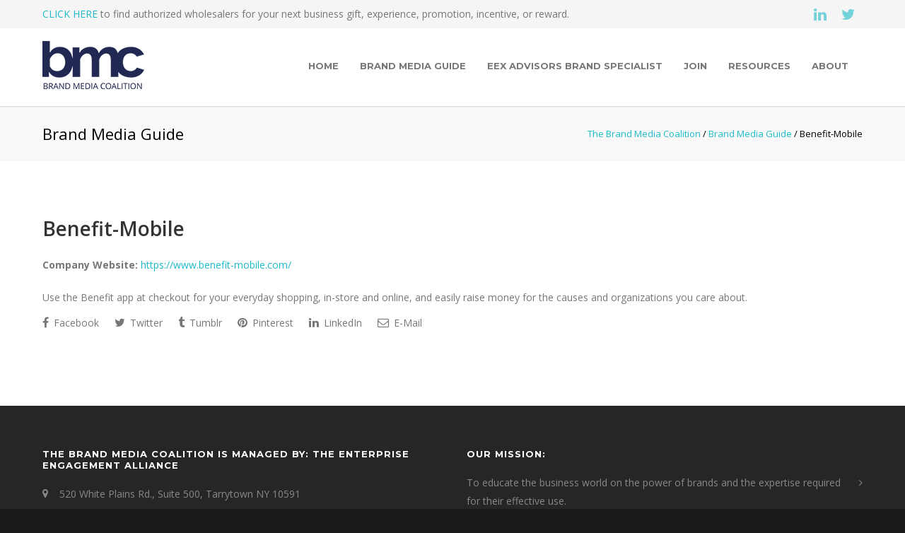

--- FILE ---
content_type: text/html; charset=UTF-8
request_url: https://brandmediacoalition.com/brands/16983/
body_size: 46592
content:
<!doctype html>
<html lang="en-US">
<head>
<meta http-equiv="Content-Type" content="text/html; charset=UTF-8" />
<!-- Mobile Specific Metas & Favicons -->
<meta name="viewport" content="width=device-width, initial-scale=1, maximum-scale=1, user-scalable=0"><link rel="shortcut icon" href="#" /><!-- WordPress Stuff -->
<title>Benefit-Mobile - The Brand Media Coalition</title>
                        <script>
                            /* You can add more configuration options to webfontloader by previously defining the WebFontConfig with your options */
                            if ( typeof WebFontConfig === "undefined" ) {
                                WebFontConfig = new Object();
                            }
                            WebFontConfig['google'] = {families: ['Montserrat:100,200,300,400,500,600,700,800,900,100italic,200italic,300italic,400italic,500italic,600italic,700italic,800italic,900italic', 'Open+Sans:300,400,600,700,800,300italic,400italic,600italic,700italic,800italic&subset=latin']};

                            (function() {
                                var wf = document.createElement( 'script' );
                                wf.src = 'https://ajax.googleapis.com/ajax/libs/webfont/1.5.3/webfont.js';
                                wf.type = 'text/javascript';
                                wf.async = 'true';
                                var s = document.getElementsByTagName( 'script' )[0];
                                s.parentNode.insertBefore( wf, s );
                            })();
                        </script>
                        
<!-- This site is optimized with the Yoast SEO plugin v11.5 - https://yoast.com/wordpress/plugins/seo/ -->
<link rel="canonical" href="https://brandmediacoalition.com/brands/16983/" />
<meta property="og:locale" content="en_US" />
<meta property="og:type" content="article" />
<meta property="og:title" content="Benefit-Mobile - The Brand Media Coalition" />
<meta property="og:url" content="https://brandmediacoalition.com/brands/16983/" />
<meta property="og:site_name" content="The Brand Media Coalition" />
<meta name="twitter:card" content="summary_large_image" />
<meta name="twitter:title" content="Benefit-Mobile - The Brand Media Coalition" />
<script type='application/ld+json' class='yoast-schema-graph yoast-schema-graph--main'>{"@context":"https://schema.org","@graph":[{"@type":"Organization","@id":"https://brandmediacoalition.com/#organization","name":"","url":"https://brandmediacoalition.com/","sameAs":[]},{"@type":"WebSite","@id":"https://brandmediacoalition.com/#website","url":"https://brandmediacoalition.com/","name":"The Brand Media Coalition","publisher":{"@id":"https://brandmediacoalition.com/#organization"},"potentialAction":{"@type":"SearchAction","target":"https://brandmediacoalition.com/?s={search_term_string}","query-input":"required name=search_term_string"}},{"@type":"WebPage","@id":"https://brandmediacoalition.com/brands/16983/#webpage","url":"https://brandmediacoalition.com/brands/16983/","inLanguage":"en-US","name":"Benefit-Mobile - The Brand Media Coalition","isPartOf":{"@id":"https://brandmediacoalition.com/#website"},"datePublished":"2019-12-14T17:29:21+00:00","dateModified":"2019-12-14T17:29:44+00:00"}]}</script>
<!-- / Yoast SEO plugin. -->

<link rel='dns-prefetch' href='//s.w.org' />
<link rel="alternate" type="application/rss+xml" title="The Brand Media Coalition &raquo; Feed" href="https://brandmediacoalition.com/feed/" />
<link rel="alternate" type="application/rss+xml" title="The Brand Media Coalition &raquo; Comments Feed" href="https://brandmediacoalition.com/comments/feed/" />
		<script type="text/javascript">
			window._wpemojiSettings = {"baseUrl":"https:\/\/s.w.org\/images\/core\/emoji\/12.0.0-1\/72x72\/","ext":".png","svgUrl":"https:\/\/s.w.org\/images\/core\/emoji\/12.0.0-1\/svg\/","svgExt":".svg","source":{"concatemoji":"https:\/\/brandmediacoalition.com\/wp-includes\/js\/wp-emoji-release.min.js?ver=e5fd4e2a1c5b06effd22b37eea4e806a"}};
			!function(e,a,t){var n,r,o,i=a.createElement("canvas"),p=i.getContext&&i.getContext("2d");function s(e,t){var a=String.fromCharCode;p.clearRect(0,0,i.width,i.height),p.fillText(a.apply(this,e),0,0);e=i.toDataURL();return p.clearRect(0,0,i.width,i.height),p.fillText(a.apply(this,t),0,0),e===i.toDataURL()}function c(e){var t=a.createElement("script");t.src=e,t.defer=t.type="text/javascript",a.getElementsByTagName("head")[0].appendChild(t)}for(o=Array("flag","emoji"),t.supports={everything:!0,everythingExceptFlag:!0},r=0;r<o.length;r++)t.supports[o[r]]=function(e){if(!p||!p.fillText)return!1;switch(p.textBaseline="top",p.font="600 32px Arial",e){case"flag":return s([55356,56826,55356,56819],[55356,56826,8203,55356,56819])?!1:!s([55356,57332,56128,56423,56128,56418,56128,56421,56128,56430,56128,56423,56128,56447],[55356,57332,8203,56128,56423,8203,56128,56418,8203,56128,56421,8203,56128,56430,8203,56128,56423,8203,56128,56447]);case"emoji":return!s([55357,56424,55356,57342,8205,55358,56605,8205,55357,56424,55356,57340],[55357,56424,55356,57342,8203,55358,56605,8203,55357,56424,55356,57340])}return!1}(o[r]),t.supports.everything=t.supports.everything&&t.supports[o[r]],"flag"!==o[r]&&(t.supports.everythingExceptFlag=t.supports.everythingExceptFlag&&t.supports[o[r]]);t.supports.everythingExceptFlag=t.supports.everythingExceptFlag&&!t.supports.flag,t.DOMReady=!1,t.readyCallback=function(){t.DOMReady=!0},t.supports.everything||(n=function(){t.readyCallback()},a.addEventListener?(a.addEventListener("DOMContentLoaded",n,!1),e.addEventListener("load",n,!1)):(e.attachEvent("onload",n),a.attachEvent("onreadystatechange",function(){"complete"===a.readyState&&t.readyCallback()})),(n=t.source||{}).concatemoji?c(n.concatemoji):n.wpemoji&&n.twemoji&&(c(n.twemoji),c(n.wpemoji)))}(window,document,window._wpemojiSettings);
		</script>
		<style type="text/css">
img.wp-smiley,
img.emoji {
	display: inline !important;
	border: none !important;
	box-shadow: none !important;
	height: 1em !important;
	width: 1em !important;
	margin: 0 .07em !important;
	vertical-align: -0.1em !important;
	background: none !important;
	padding: 0 !important;
}
</style>
	<link rel='stylesheet' id='wp-block-library-css'  href='https://brandmediacoalition.com/wp-includes/css/dist/block-library/style.min.css?ver=e5fd4e2a1c5b06effd22b37eea4e806a' type='text/css' media='all' />
<link rel='stylesheet' id='contact-form-7-css'  href='https://brandmediacoalition.com/wp-content/plugins/contact-form-7/includes/css/styles.css?ver=5.1.4' type='text/css' media='all' />
<link rel='stylesheet' id='rs-plugin-settings-css'  href='https://brandmediacoalition.com/wp-content/plugins/revslider/public/assets/css/settings.css?ver=5.4.8.3' type='text/css' media='all' />
<style id='rs-plugin-settings-inline-css' type='text/css'>
#rs-demo-id {}
</style>
<link rel='stylesheet' id='search-filter-plugin-styles-css'  href='https://brandmediacoalition.com/wp-content/plugins/search-filter-pro/public/assets/css/search-filter.min.css?ver=2.4.6' type='text/css' media='all' />
<link rel='stylesheet' id='parent-style-css'  href='https://brandmediacoalition.com/wp-content/themes/unicon/style.css?ver=e5fd4e2a1c5b06effd22b37eea4e806a' type='text/css' media='all' />
<link rel='stylesheet' id='stylesheet-css'  href='https://brandmediacoalition.com/wp-content/themes/unicon-child/style.css?ver=1' type='text/css' media='all' />
<link rel='stylesheet' id='js_composer_front-css'  href='https://brandmediacoalition.com/wp-content/plugins/js_composer/assets/css/js_composer.min.css?ver=6.0.3' type='text/css' media='all' />
<link rel='stylesheet' id='shortcodes-css'  href='https://brandmediacoalition.com/wp-content/themes/unicon/framework/css/shortcodes.css?ver=e5fd4e2a1c5b06effd22b37eea4e806a' type='text/css' media='all' />
<link rel='stylesheet' id='responsive-css'  href='https://brandmediacoalition.com/wp-content/themes/unicon/framework/css/responsive.css?ver=e5fd4e2a1c5b06effd22b37eea4e806a' type='text/css' media='all' />
<!--[if lt IE 9]>
<link rel='stylesheet' id='vc_lte_ie9-css'  href='https://brandmediacoalition.com/wp-content/plugins/js_composer/assets/css/vc_lte_ie9.min.css?ver=6.0.3' type='text/css' media='screen' />
<![endif]-->
<script type='text/javascript' src='https://brandmediacoalition.com/wp-includes/js/jquery/jquery.js?ver=1.12.4-wp'></script>
<script type='text/javascript' src='https://brandmediacoalition.com/wp-includes/js/jquery/jquery-migrate.min.js?ver=1.4.1'></script>
<script type='text/javascript' src='https://brandmediacoalition.com/wp-content/plugins/revslider/public/assets/js/jquery.themepunch.tools.min.js?ver=5.4.8.3'></script>
<script type='text/javascript' src='https://brandmediacoalition.com/wp-content/plugins/revslider/public/assets/js/jquery.themepunch.revolution.min.js?ver=5.4.8.3'></script>
<script type='text/javascript'>
/* <![CDATA[ */
var SF_LDATA = {"ajax_url":"https:\/\/brandmediacoalition.com\/wp-admin\/admin-ajax.php","home_url":"https:\/\/brandmediacoalition.com\/"};
/* ]]> */
</script>
<script type='text/javascript' src='https://brandmediacoalition.com/wp-content/plugins/search-filter-pro/public/assets/js/search-filter-build.min.js?ver=2.4.6'></script>
<script type='text/javascript' src='https://brandmediacoalition.com/wp-content/plugins/search-filter-pro/public/assets/js/chosen.jquery.min.js?ver=2.4.6'></script>
<link rel='https://api.w.org/' href='https://brandmediacoalition.com/wp-json/' />
<link rel="EditURI" type="application/rsd+xml" title="RSD" href="https://brandmediacoalition.com/xmlrpc.php?rsd" />
<link rel="wlwmanifest" type="application/wlwmanifest+xml" href="https://brandmediacoalition.com/wp-includes/wlwmanifest.xml" /> 

<link rel='shortlink' href='https://brandmediacoalition.com/?p=16983' />
<link rel="alternate" type="application/json+oembed" href="https://brandmediacoalition.com/wp-json/oembed/1.0/embed?url=https%3A%2F%2Fbrandmediacoalition.com%2Fbrands%2F16983%2F" />
<link rel="alternate" type="text/xml+oembed" href="https://brandmediacoalition.com/wp-json/oembed/1.0/embed?url=https%3A%2F%2Fbrandmediacoalition.com%2Fbrands%2F16983%2F&#038;format=xml" />
<style type="text/css">
body{ font: 400 14px Open Sans, Arial, Helvetica, sans-serif; color: #777777; line-height: 1.9;} .wrapall, .boxed-layout{ background-color: #ffffff; } body.page-template-page-blank-php{ background: #ffffff !important; } h1, .title-h1{ font: 600 28px Open Sans, Arial, Helvetica, sans-serif; color: #333333; } h2{ font: 600 24px Open Sans, Arial, Helvetica, sans-serif; color: #333333; } h3{ font: 600 18px Open Sans, Arial, Helvetica, sans-serif; color: #333333; } h4{ font: 600 16px Open Sans, Arial, Helvetica, sans-serif; color: #333333; } h5{ font: 600 16px Open Sans, Arial, Helvetica, sans-serif; color: #333333; } h6{ font: 600 16px Open Sans, Arial, Helvetica, sans-serif; color: #333333; } .title{ font-family: 'Open Sans', Arial, Helvetica, sans-serif; } h1 a, h2 a, h3 a, h4 a, h5 a, h6 a { font-weight: inherit; color: inherit; } h1 a:hover, h2 a:hover, h3 a:hover, h4 a:hover, h5 a:hover, h6 a:hover, a:hover h1, a:hover h2, a:hover h3, a:hover h4, a:hover h5, a:hover h6 { color: #333333; } a{ color: #1cbac8; } a:hover{ color: #333333; } input[type='text'], input[type='password'], input[type='email'], input[type='tel'], input[type='date'], input[type='number'], textarea, select { font-family: Open Sans, Arial, Helvetica, sans-serif; font-size: 14px; } #sidebar .widget h3{ font: 700 14px Montserrat, Arial, Helvetica, sans-serif; color: #444444; } .container .twelve.alt.sidebar-right, .container .twelve.alt.sidebar-left, #sidebar.sidebar-right #sidebar-widgets, #sidebar.sidebar-left #sidebar-widgets{ border-color: #efefef;} #topbar{ background: #f5f5f5; color: #777777; } #topbar a{ color: #1cbac8; } #topbar a:hover{ color: #333333; } @media only screen and (max-width: 767px) { #topbar .topbar-col1{ background: #f5f5f5; } } /* Navigation */ #navigation > ul > li > a{ font: 700 13px Montserrat, Arial, Helvetica, sans-serif; color: #777777; } #navigation > ul > li:hover > a, #navigation > ul > li > a:hover { color: #1cbac8; } #navigation li.current-menu-item > a:hover, #navigation li.current-page-ancestor > a:hover, #navigation li.current-menu-ancestor > a:hover, #navigation li.current-menu-parent > a:hover, #navigation li.current_page_ancestor > a:hover, #navigation > ul > li.sfHover > a { color: #1cbac8; } #navigation li.current-menu-item > a, #navigation li.current-page-ancestor > a, #navigation li.current-menu-ancestor > a, #navigation li.current-menu-parent > a, #navigation li.current_page_ancestor > a { color: #1cbac8; } #navigation ul li:hover{ border-color: #1cbac8; } #navigation li.current-menu-item, #navigation li.current-page-ancestor, #navigation li.current-menu-ancestor, #navigation li.current-menu-parent, #navigation li.current_page_ancestor{ border-color: #1cbac8; } #navigation .sub-menu{ background: #262626; } #navigation .sub-menu li a{ font: 400 13px Open Sans, Arial, Helvetica, sans-serif; color: #bbbbbb; } #navigation .sub-menu li a:hover{ color: #ffffff; } #navigation .sub-menu li.current_page_item > a, #navigation .sub-menu li.current_page_item > a:hover, #navigation .sub-menu li.current-menu-item > a, #navigation .sub-menu li.current-menu-item > a:hover, #navigation .sub-menu li.current-page-ancestor > a, #navigation .sub-menu li.current-page-ancestor > a:hover, #navigation .sub-menu li.current-menu-ancestor > a, #navigation .sub-menu li.current-menu-ancestor > a:hover, #navigation .sub-menu li.current-menu-parent > a, #navigation .sub-menu li.current-menu-parent > a:hover, #navigation .sub-menu li.current_page_ancestor > a, #navigation .sub-menu li.current_page_ancestor > a:hover{ color: #ffffff; } #navigation .sub-menu li a, #navigation .sub-menu ul li a{ border-color: #333333; } #navigation > ul > li.megamenu > ul.sub-menu{ background: #262626; border-color: #1cbac8; } #navigation > ul > li.megamenu > ul > li { border-right-color: #333333 !important; } #navigation > ul > li.megamenu ul li a{ color:#bbbbbb; } #navigation > ul > li.megamenu > ul > li > a { color:#ffffff; } #navigation > ul > li.megamenu > ul ul li a:hover, #header #navigation > ul > li.megamenu > ul ul li.current-menu-item a { color: #ffffff !important; background-color: #333333 !important; } /* Header General */ #search-btn, #shopping-btn, #close-search-btn { color: #bbbbbb; } #search-btn:hover, #shopping-btn:hover, #close-search-btn:hover { color: #666666; } #slogan{ font: 400 20px Open Sans, Arial, Helvetica, sans-serif; color: #777777; margin-top: 34px; } /* Mobile Header */ #mobile-navigation{ background: #262626; } #mobile-navigation ul li a{ font: 400 13px Open Sans, Arial, Helvetica, sans-serif; color: #bbbbbb; border-bottom-color: #333333 !important; } #mobile-navigation ul li a:hover, #mobile-navigation ul li a:hover [class^='fa-'], #mobile-navigation li.open > a, #mobile-navigation ul li.current-menu-item > a, #mobile-navigation ul li.current-menu-ancestor > a{ color: #ffffff; } body #mobile-navigation li.open > a [class^='fa-']{ color: #ffffff; } #mobile-navigation form, #mobile-navigation form input{ background: #444444; color: #cccccc; } #mobile-navigation form:before{ color: #cccccc; } #mobile-header{ background: #ffffff; height: 110px; } #mobile-navigation-btn, #mobile-cart-btn, #mobile-shopping-btn{ color: #bbbbbb; line-height: 110px; } #mobile-navigation-btn:hover, #mobile-cart-btn:hover, #mobile-shopping-btn:hover { color: #666666; } #mobile-header .logo{ margin-top: 18px; } /* Header V1 */ #header.header-v1 { height: 110px; background: #ffffff; } .header-v1 .logo{ margin-top: 18px; } .header-v1 #navigation > ul > li{ height: 110px; padding-top: 45px; } .header-v1 #navigation .sub-menu{ top: 110px; } .header-v1 .header-icons-divider{ line-height: 110px; background: #efefef; } #header.header-v1 .widget_shopping_cart{ top: 110px; } .header-v1 #search-btn, .header-v1 #close-search-btn, .header-v1 #shopping-btn{ line-height: 110px; } .header-v1 #search-top, .header-v1 #search-top input{ height: 110px; } .header-v1 #search-top input{ color: #666666; font-family: Open Sans, Arial, Helvetica, sans-serif; } /* Header V3 */ #header.header-v3 { background: #ffffff; } .header-v3 .navigation-wrap{ background: #ffffff; border-top: 1px solid #efefef; } .header-v3 .logo { margin-top: 30px; margin-bottom: 30px; } /* Header V4 */ #header.header-v4 { background: #ffffff; } .header-v4 .navigation-wrap{ background: #ffffff; border-top: 1px solid #efefef; } .header-v4 .logo { margin-top: 30px; margin-bottom: 30px; } /* Transparent Header */ #transparentimage{ padding: 110px 0 0 0; } .header-is-transparent #mobile-navigation{ top: 110px; } /* Stuck */ .stuck{ background: #ffffff; } /* Titlebars */ .titlebar h1, .title-h1{ font: 400 22px Open Sans, Arial, Helvetica, sans-serif; color: #777777; } #fulltitle{ background: #f9f9f9; border-bottom: 0px none #efefef; } #breadcrumbs{ margin-top: 6px; } #breadcrumbs, #breadcrumbs a{ font: 400 13px Open Sans, Arial, Helvetica, sans-serif; color: #999999; } #breadcrumbs a:hover{ color: #666666; } #fullimagecenter h1, #transparentimage h1, #fullimagecenter .title-h1, #transparentimage .title-h1{ font: 700 42px Montserrat, Arial, Helvetica, sans-serif; color: #ffffff; text-transform: uppercase; letter-spacing: 1px; text-align: center; } /* Footer */ #footer .widget h3{ font: 700 13px Montserrat, Arial, Helvetica, sans-serif; color: #ffffff; } #footer{ color: #888888; border-top: 10px none #dd3333; } #footer{ background-color: #262626; } #footer a, #footer .widget ul li:after { color: #888888; } #footer a:hover, #footer .widget ul li:hover:after { color: #ffffff; } #footer .widget ul li{ border-bottom-color: #333333; } /* Copyright */ #copyright{ background: #1b1b1b; color: #777777; } #copyright a { color: #999999; } #copyright a:hover { color: #cccccc; } /* Color Accent */ .highlight{color:#1cbac8 !important;} ::selection{ background: #1cbac8; } ::-moz-selection { background: #1cbac8; } #shopping-btn span{background:#1cbac8;} .blog-page .post h1 a:hover,.blog-page .post h2 a:hover{color:#1cbac8;} .entry-image .entry-overlay{background:#1cbac8;} .entry-quote a:hover{background:#1cbac8;} .entry-link a:hover{background:#1cbac8;} .blog-single .entry-tags a:hover{color:#1cbac8;} .sharebox ul li a:hover{color:#1cbac8;} .commentlist li.bypostauthor .comment-text{border-color: #1cbac8;} #pagination .current a{background:#1cbac8;} #filters ul li a:hover{color:#1cbac8;} #filters ul li a.active{color:#1cbac8;} #back-to-top a:hover{background-color:#1cbac8;} #sidebar .widget ul li a:hover{color:#1cbac8;} #sidebar .widget ul li:hover:after{color:#1cbac8;} .widget_tag_cloud a:hover,.widget_product_tag_cloud a:hover{background:#1cbac8;border-color:#1cbac8;} .widget_portfolio .portfolio-widget-item .portfolio-overlay{background:#1cbac8;} #sidebar .widget_nav_menu ul li a:hover{color:#1cbac8;} #footer .widget_tag_cloud a:hover,#footer .widget_product_tag_cloud a:hover{background:#1cbac8;border-color:#1cbac8;} /* Shortcodes */ .box.style-2{border-top-color:#1cbac8;} .box.style-4{border-color:#1cbac8;} .box.style-6{background:#1cbac8;} a.button,input[type=submit],button,.minti_button{background:#1cbac8;border-color:#1cbac8;} a.button.color-2{color:#1cbac8;border-color:#1cbac8;} a.button.color-3{background:#1cbac8;border-color:#1cbac8;} a.button.color-9{color:#1cbac8;} a.button.color-6:hover{background:#1cbac8;border-color:#1cbac8;} a.button.color-7:hover{background:#1cbac8;border-color:#1cbac8;} .counter-number{color:#1cbac8;} .divider-title.align-center:after, .divider-title.align-left:after { background-color:#1cbac8 } .divider5{border-bottom-color:#1cbac8;} .dropcap.dropcap-circle{background-color:#1cbac8;} .dropcap.dropcap-box{background-color:#1cbac8;} .dropcap.dropcap-color{color:#1cbac8;} .toggle .toggle-title.active, .color-light .toggle .toggle-title.active{ background:#1cbac8; border-color: #1cbac8;} .iconbox-style-1.icon-color-accent i.boxicon,.iconbox-style-2.icon-color-accent i.boxicon,.iconbox-style-3.icon-color-accent i.boxicon,.iconbox-style-8.icon-color-accent i.boxicon,.iconbox-style-9.icon-color-accent i.boxicon{color:#1cbac8!important;} .iconbox-style-4.icon-color-accent i.boxicon,.iconbox-style-5.icon-color-accent i.boxicon,.iconbox-style-6.icon-color-accent i.boxicon,.iconbox-style-7.icon-color-accent i.boxicon,.flip .icon-color-accent.card .back{background:#1cbac8;} .latest-blog .blog-item .blog-overlay{background:#1cbac8;} .latest-blog .blog-item .blog-pic i{color:#1cbac8;} .latest-blog .blog-item h4 a:hover{color:#1cbac8;} .progressbar .progress-percentage{background:#1cbac8;} .wpb_widgetised_column .widget ul li a:hover{color:#1cbac8;} .wpb_widgetised_column .widget ul li:hover:after{color:#1cbac8;} .wpb_accordion .wpb_accordion_wrapper .ui-state-active .ui-icon{background-color:#1cbac8;} .wpb_accordion .wpb_accordion_wrapper .ui-state-active.wpb_accordion_header a{color:#1cbac8;} .wpb_accordion .wpb_accordion_wrapper .wpb_accordion_header a:hover,.wpb_accordion .wpb_accordion_wrapper .wpb_accordion_header a:hover .ui-state-default .ui-icon{color:#1cbac8;} .wpb_accordion .wpb_accordion_wrapper .wpb_accordion_header:hover .ui-icon{background-color:#1cbac8!important;} .wpb_content_element.wpb_tabs .wpb_tabs_nav li.ui-tabs-active{border-bottom-color:#1cbac8;} .portfolio-item h4 a:hover{ color: #1cbac8; } .portfolio-filters ul li a:hover { color: #1cbac8; } .portfolio-filters ul li a.active { color: #1cbac8; } .portfolio-overlay-icon .portfolio-overlay{ background: #1cbac8; } .portfolio-overlay-icon i{ color: #1cbac8; } .portfolio-overlay-effect .portfolio-overlay{ background: #1cbac8; } .portfolio-overlay-name .portfolio-overlay{ background: #1cbac8; } .portfolio-detail-attributes ul li a:hover{ color: #1cbac8; } a.catimage:hover .catimage-text{ background: #1cbac8; } /* WooCommerce */ .products li h3{font: 400 14px Open Sans, Arial, Helvetica, sans-serif; color: #777777;} .woocommerce .button.checkout-button{background:#1cbac8;border-color:#1cbac8;} .woocommerce .products .onsale{background:#1cbac8;} .product .onsale{background:#1cbac8;} button.single_add_to_cart_button:hover{background:#1cbac8;} .woocommerce-tabs > ul > li.active a{color:#1cbac8;border-bottom-color:#1cbac8;} p.stars a:hover{background:#1cbac8;} p.stars a.active,p.stars a.active:after{background:#1cbac8;} .product_list_widget a{color:#1cbac8;} .woocommerce .widget_layered_nav li.chosen a{color:#1cbac8!important;} .woocommerce .widget_product_categories > ul > li.current-cat > a{color:#1cbac8!important;} .woocommerce .widget_product_categories > ul > li.current-cat:after{color:#1cbac8!important;} .woocommerce-message{ background: #1cbac8; } .bbp-topics-front ul.super-sticky .bbp-topic-title:before, .bbp-topics ul.super-sticky .bbp-topic-title:before, .bbp-topics ul.sticky .bbp-topic-title:before, .bbp-forum-content ul.sticky .bbp-topic-title:before{color: #1cbac8!important; } #subscription-toggle a:hover{ background: #1cbac8; } .bbp-pagination-links span.current{ background: #1cbac8; } div.wpcf7-mail-sent-ok,div.wpcf7-mail-sent-ng,div.wpcf7-spam-blocked,div.wpcf7-validation-errors{ background: #1cbac8; } .wpcf7-not-valid{ border-color: #1cbac8 !important;} .products .button.add_to_cart_button{ color: #1cbac8!important; } .minti_list.color-accent li:before{ color: #1cbac8!important; } .blogslider_text .post-categories li a{ background-color: #1cbac8; } .minti_zooming_slider .flex-control-nav li .minti_zooming_slider_ghost { background-color: #1cbac8; } .minti_carousel.pagination_numbers .owl-dots .owl-dot.active{ background-color: #1cbac8; } .wpb_content_element.wpb_tour .wpb_tabs_nav li.ui-tabs-active, .color-light .wpb_content_element.wpb_tour .wpb_tabs_nav li.ui-tabs-active{ background-color: #1cbac8; } .masonry_icon i{ color: #1cbac8; } .woocommerce-MyAccount-navigation-link.is-active a{ color: #1cbac8;} /* Special Font */ .font-special, .button, .counter-title, h6, .wpb_accordion .wpb_accordion_wrapper .wpb_accordion_header a, .pricing-plan .pricing-plan-head h3, a.catimage, .divider-title, button, input[type='submit'], input[type='reset'], input[type='button'], .vc_pie_chart h4, .page-404 h3, .minti_masonrygrid_item h4{ font-family: 'Montserrat', Arial, Helvetica, sans-serif; /*letter-spacing: 0px; font-weight: 700;*/} .ui-helper-reset{ line-height: 1.9; } /* User CSS from Theme Options */ #header #navigation > ul > li > a{ text-transform: uppercase; } #footer .widget h3{ text-transform: uppercase; letter-spacing: 1px; } #sidebar .widget h3{ text-transform: uppercase; letter-spacing: 1px; } #header #navigation > ul > li.megamenu > ul > li > a{ letter-spacing: 1px; font-size: 14px; } #header #navigation > li > a{ text-transform: uppercase; letter-spacing: 1px; } .postid-4815 .portfolio-detail-title, .postid-4770 .portfolio-detail-title{ display: none; } h6{ font-weight: 700; letter-spacing: 1px; text-transform: uppercase; } .font-special{ text-transform:uppercase; } .wpb_accordion .wpb_accordion_wrapper .wpb_accordion_header a{ text-transform: uppercase; } .pricing-plan .pricing-plan-head h3{ text-transform: uppercase; font-size: 16px; } .pricing-plan .pricing-price span.pricing-amount{ font-size:42px; font-weight: 300; } .customclass1 .social-icon a{ background: #efefef; color: #333333; } .customclass1 .social-icon a:hover{ background: #1cbac8; color: #ffffff; } @media only screen and (max-width: 959px) { @media only screen and (-webkit-min-device-pixel-ratio: 1), only screen and (min-device-pixel-ratio: 1) { .fontweight-300{ font-weight: 400 !important; } } } @media (max-width: 768px) { .hideundertablet{ display: none; } } .features-box img{ border-radius: 4px; box-shadow: 0 2px 0 0 rgba(0,0,0,.03); margin-bottom: -20px; } .borderbutton a{ border:1px solid #1cbac8 !important; padding: 10px 20px !important; margin-top: -11px !important; border-radius: 3px; margin-right: 15px !important; margin-left: 5px !important; color: #1cbac8 !important; } .borderbutton a:hover{ background: #333333 !important; border-color:#333333 !important; color:#ffffff !important; } #header.header-transparent .borderbutton a{ border: 1px solid rgba(255,255,255,0.5) !important; color: #ffffff !important; } .tp-caption a { color: #222222; border-bottom: 4px solid #1cbac8; } .tp-caption a:hover { color: #1cbac8; border-bottom-color: transparent; } .no-transform{ text-transform: none; } @media only screen and (max-width: 959px) { #header, .sticky-wrapper{display:none;} #mobile-header{display:inherit} }
</style><meta name="generator" content="Powered by WPBakery Page Builder - drag and drop page builder for WordPress."/>
<meta name="generator" content="Powered by Slider Revolution 5.4.8.3 - responsive, Mobile-Friendly Slider Plugin for WordPress with comfortable drag and drop interface." />
<script type="text/javascript">function setREVStartSize(e){									
						try{ e.c=jQuery(e.c);var i=jQuery(window).width(),t=9999,r=0,n=0,l=0,f=0,s=0,h=0;
							if(e.responsiveLevels&&(jQuery.each(e.responsiveLevels,function(e,f){f>i&&(t=r=f,l=e),i>f&&f>r&&(r=f,n=e)}),t>r&&(l=n)),f=e.gridheight[l]||e.gridheight[0]||e.gridheight,s=e.gridwidth[l]||e.gridwidth[0]||e.gridwidth,h=i/s,h=h>1?1:h,f=Math.round(h*f),"fullscreen"==e.sliderLayout){var u=(e.c.width(),jQuery(window).height());if(void 0!=e.fullScreenOffsetContainer){var c=e.fullScreenOffsetContainer.split(",");if (c) jQuery.each(c,function(e,i){u=jQuery(i).length>0?u-jQuery(i).outerHeight(!0):u}),e.fullScreenOffset.split("%").length>1&&void 0!=e.fullScreenOffset&&e.fullScreenOffset.length>0?u-=jQuery(window).height()*parseInt(e.fullScreenOffset,0)/100:void 0!=e.fullScreenOffset&&e.fullScreenOffset.length>0&&(u-=parseInt(e.fullScreenOffset,0))}f=u}else void 0!=e.minHeight&&f<e.minHeight&&(f=e.minHeight);e.c.closest(".rev_slider_wrapper").css({height:f})					
						}catch(d){console.log("Failure at Presize of Slider:"+d)}						
					};</script>
<noscript><style> .wpb_animate_when_almost_visible { opacity: 1; }</style></noscript><!-- Global site tag (gtag.js) - Google Analytics -->
<!--<script async src="https://www.googletagmanager.com/gtag/js?id=UA-146674613-1"></script>
<script>
  window.dataLayer = window.dataLayer || [];
  function gtag(){dataLayer.push(arguments);}
  gtag('js', new Date());

  gtag('config', 'UA-146674613-1');
</script> -->
	
<!-- Google tag (gtag.js) -->
<script async src="https://www.googletagmanager.com/gtag/js?id=G-GJJD9YZK3B"></script>
<script>
  window.dataLayer = window.dataLayer || [];
  function gtag(){dataLayer.push(arguments);}
  gtag('js', new Date());

  gtag('config', 'G-GJJD9YZK3B');
</script>

</head>

<body class="brands-template-default single single-brands postid-16983 smooth-scroll wpb-js-composer js-comp-ver-6.0.3 vc_responsive">

	<div class="site-wrapper wrapall">

	<div id="topbar" class="header-v2 clearfix">
	<div class="container">

		<div class="sixteen columns">

			<div class="topbar-col1">
									<a href="/brands/">CLICK HERE</a> to find authorized wholesalers for your next business gift, experience, promotion, incentive, or reward.							</div>

			<div class="topbar-col2">
									
<div class="social-icons clearfix">
	<ul>
																			<li><a href="https://www.linkedin.com/groups/8322144/" target="_blank" title="LinkedIn"><i class="fa fa-linkedin"></i></a></li>
																			<li><a href="https://twitter.com/RRN_Org" target="_blank" title="Twitter"><i class="fa fa-twitter"></i></a></li>
																			</ul>
</div>							</div>
			
		</div>
		
	</div>
</div>

<header id="header" class="header header-v1 clearfix">
		
	<div class="container">
	
		<div id="logo-navigation" class="sixteen columns">
			
			<div id="logo" class="logo">
									<a href="https://brandmediacoalition.com/"><img src="https://brandmediacoalition.com/wp-content/uploads/2019/07/logo-blue.png" alt="The Brand Media Coalition" class="logo_standard" /></a>
					<a href="https://brandmediacoalition.com/"><img src="https://brandmediacoalition.com/wp-content/uploads/2014/08/logo-white-1.png" alt="The Brand Media Coalition" class="logo_transparent" /></a>					<a href="https://brandmediacoalition.com/"><img src="https://brandmediacoalition.com/wp-content/uploads/2019/07/logo-blue-retina.png" width="144" height="68" alt="The Brand Media Coalition" class="logo_retina" /></a>					<a href="https://brandmediacoalition.com/"><img src="https://brandmediacoalition.com/wp-content/uploads/2014/08/logo-white@2x-1.png" width="144" height="34" alt="The Brand Media Coalition" class="logo_retina_transparent" /></a>							</div>

			<div id="navigation" class="clearfix">			
				<div class="header-icons">
												
								</div>	

				<ul id="nav" class="menu"><li id="menu-item-15426" class="menu-item menu-item-type-post_type menu-item-object-page menu-item-home menu-item-15426"><a href="https://brandmediacoalition.com/">Home</a></li>
<li id="menu-item-15575" class="menu-item menu-item-type-custom menu-item-object-custom menu-item-15575"><a href="/brands/">Brand Media Guide</a></li>
<li id="menu-item-15432" class="menu-item menu-item-type-post_type menu-item-object-page menu-item-15432"><a href="https://brandmediacoalition.com/brand-specialist/">EEX Advisors Brand Specialist</a></li>
<li id="menu-item-15467" class="menu-item menu-item-type-post_type menu-item-object-page menu-item-15467"><a href="https://brandmediacoalition.com/join-the-brand-media-coalition/">Join</a></li>
<li id="menu-item-15473" class="menu-item menu-item-type-post_type menu-item-object-page menu-item-has-children menu-item-15473"><a href="https://brandmediacoalition.com/resources/">Resources</a>
<ul class="sub-menu">
	<li id="menu-item-16049" class="menu-item menu-item-type-post_type menu-item-object-page menu-item-16049"><a href="https://brandmediacoalition.com/resources/brand-media-white-paper/">Brand Media White Paper</a></li>
</ul>
</li>
<li id="menu-item-15472" class="menu-item menu-item-type-post_type menu-item-object-page menu-item-15472"><a href="https://brandmediacoalition.com/about/">About</a></li>
</ul>			</div>
			
		</div>
		
		
			

	</div>	
	
</header>

<div id="mobile-header" class="mobile-header-v1">
	<div class="container">
		<div class="sixteen columns">
			<div id="mobile-logo" class="logo">
									<a href="https://brandmediacoalition.com/"><img src="https://brandmediacoalition.com/wp-content/uploads/2019/07/logo-blue.png" alt="The Brand Media Coalition" class="logo_standard" /></a>
					<a href="https://brandmediacoalition.com/"><img src="https://brandmediacoalition.com/wp-content/uploads/2019/07/logo-blue-retina.png" width="144" height="68" alt="The Brand Media Coalition" class="logo_retina" /></a>							</div>
			<a href="#" id="mobile-navigation-btn"><i class="fa fa-bars"></i></a>
					</div>
	</div>
</div>

<div id="mobile-navigation">
	<div class="container">
		<div class="sixteen columns">
			<div class="menu-main-navigation-container"><ul id="mobile-nav" class="menu"><li class="menu-item menu-item-type-post_type menu-item-object-page menu-item-home menu-item-15426"><a href="https://brandmediacoalition.com/">Home</a></li>
<li class="menu-item menu-item-type-custom menu-item-object-custom menu-item-15575"><a href="/brands/">Brand Media Guide</a></li>
<li class="menu-item menu-item-type-post_type menu-item-object-page menu-item-15432"><a href="https://brandmediacoalition.com/brand-specialist/">EEX Advisors Brand Specialist</a></li>
<li class="menu-item menu-item-type-post_type menu-item-object-page menu-item-15467"><a href="https://brandmediacoalition.com/join-the-brand-media-coalition/">Join</a></li>
<li class="menu-item menu-item-type-post_type menu-item-object-page menu-item-has-children menu-item-15473"><a href="https://brandmediacoalition.com/resources/">Resources</a>
<ul class="sub-menu">
	<li class="menu-item menu-item-type-post_type menu-item-object-page menu-item-16049"><a href="https://brandmediacoalition.com/resources/brand-media-white-paper/">Brand Media White Paper</a></li>
</ul>
</li>
<li class="menu-item menu-item-type-post_type menu-item-object-page menu-item-15472"><a href="https://brandmediacoalition.com/about/">About</a></li>
</ul></div>			
				
		</div>
	</div>
</div>        
        <div id="fulltitle" class="titlebar">
				<div class="container">
					<div id="title" class="ten columns">
						<h1>Brand Media Guide</h1>					</div>
					<div id="breadcrumbs" class="six columns">
						<div id="crumbs"><span itemscope="" itemtype="http://data-vocabulary.org/Breadcrumb"><a href="https://brandmediacoalition.com/" itemprop="url"><span itemprop="title">The Brand Media Coalition</span></a></span> / <a href="/brands/" itemprop="url"><span itemprop="title">Brand Media Guide</span></a> / Benefit-Mobile</div><!-- #crumbs -->					</div>
				</div>
			</div>
<div id="page-wrap" class="brands-page brands-single container">
	
	<div id="content" class="sixteen columns">
	
					
			        
            <div id="post-16983" class="post-wrap clearfix post-16983 brands type-brands status-publish hentry supplier-types-fundraising">

              <article>

                                                                                
                                        
                                            <!--
                      <div class="entry-image">
                                                                                      <a href="" title="" class="prettyPhoto" rel="bookmark">
                                                                </a>
                                                        <a href="" title="" rel="bookmark">
                                                                </a>
                                                </div>
                      -->
                                        
                  <div class="entry-wrap">

                      <div class="entry-title">
                                                        <h1><a href="https://brandmediacoalition.com/brands/16983/" title="Permalink to Benefit-Mobile" rel="bookmark">Benefit-Mobile</a></h1>
                                                </div>

                      <div class="entry-content">
                                                                                                                                                                    
                                                        <p><strong>Company Website:</strong> <a href="https://www.benefit-mobile.com/" target="_blank" rel="noreferrer noopener" aria-label="This is an external link (opens in a new tab)">https://www.benefit-mobile.com/</a></p>
                                                    
                           
                                                            
                                  Use the Benefit app at checkout for your everyday shopping, in-store and online, and easily raise money for the causes and organizations you care about.                                                                              </div>

                      
                  </div>

              </article><!-- #post -->

            </div>
			
							<div class="sharebox clearfix">
	<ul>
			
		<li>
			<a href="http://www.facebook.com/sharer.php?u=https://brandmediacoalition.com/brands/16983/&amp;t=Benefit-Mobile" class="share-facebook" target="_blank" title="Share via Facebook"><i class="fa fa-facebook"></i> Facebook</a>
		</li>
					
		<li>
			<a href="http://twitter.com/home?status=Benefit-Mobile https://brandmediacoalition.com/brands/16983/" class="share-twitter" target="_blank" title="Share via Twitter"><i class="fa fa-twitter"></i> Twitter</a>
		</li>
					
		<li>
			<a href="http://www.reddit.com/submit?url=https://brandmediacoalition.com/brands/16983/&amp;title=Benefit-Mobile" class="share-tumblr" target="_blank" title="Share via Tumblr"><i class="fa fa-tumblr"></i> Tumblr</a>
		</li>
					
		<li>
			<a href="http://pinterest.com/pin/create/button/?url=https://brandmediacoalition.com/brands/16983/&amp;media=&amp;" target="_blank" class="share-pinterest" title="Share via Pinterest"><i class="fa fa-pinterest"></i> Pinterest</a>
		</li>
							
		<li>
			<a href="http://linkedin.com/shareArticle?mini=true&amp;url=https://brandmediacoalition.com/brands/16983/&amp;title=Benefit-Mobile" target="_blank" class="share-linkedin" title="Share via LinkedIn"><i class="fa fa-linkedin"></i> LinkedIn</a>
		</li>
					
		<li>
			<a href="mailto:?subject=Benefit-Mobile&amp;body=https://brandmediacoalition.com/brands/16983/" class="share-mail" title="Share via E-Mail"><i class="fa fa-envelope-o"></i> E-Mail</a>
		</li>
			</ul>
</div>						
			                <!--
				<div id="author-info" class="clearfix">
				    <div class="author-image">
				    	<a href=""></a>
				    </div>   
				    <div class="author-bio">
				       <h4></h4>
				        				    </div>
				</div>
                -->

							
				
			        <!--
										
					<div id="related-posts">
						<h3></h3>
						<ul>
														      <li><a href="" rel="bookmark" title="Link to "></a><span></span></li>
							      						</ul>
					</div>
					
					                    -->
					
						
				
                <!--
				<div id="post-navigation">
														</div>
                -->
				
			
	</div>
    
    <!--
		<div id="sidebar" class=" alt">
			</div>
	    -->

</div>

		
			
		<footer id="footer">
			<div class="container">
				<div class="eight columns"><div id="contact-2" class="widget widget_contact"><h3>The Brand Media Coalition is managed by: The Enterprise Engagement Alliance</h3>			
			<address>
								<span class="address"><i class="fa fa-map-marker"></i><span class="adress-overflow">520 White Plains Rd., Suite 500, Tarrytown NY 10591</span></span>
						
								<span class="phone"><i class="fa fa-phone"></i><strong>Phone:</strong> 914-591-7600, ext. 230</span>
						
						
								<span class="email"><i class="fa fa-envelope"></i><strong>E-Mail:</strong> <a href="mailto:Bolger@TheEEA.org">Bolger@TheEEA.org</a></span>
						
							</address>
			
			</div></div>
								<div class="eight columns"><div id="text-2" class="widget widget_text"><h3>Our Mission:</h3>			<div class="textwidget"><ul>
<li>To educate the business world on the power of brands and the expertise required for their effective use.</li>
<li>To enhance to story telling power of business, event, and promotional gifting, rewards, recognition, and loyalty through the selective use of brands.</li>
<li>To create a vast new distribution channel for brands through education and certification.</li>
</ul>
</div>
		</div></div>
															</div>
		</footer>
		
		<div id="copyright" class="clearfix">
		<div class="container">
			
			<div class="sixteen columns">

				<div class="copyright-text copyright-col1">
											© 2019 The Brand Media Coalition									</div>
				
				<div class="copyright-col2">
											
<div class="social-icons clearfix">
	<ul>
																			<li><a href="https://www.linkedin.com/groups/8322144/" target="_blank" title="LinkedIn"><i class="fa fa-linkedin"></i></a></li>
																			<li><a href="https://twitter.com/RRN_Org" target="_blank" title="Twitter"><i class="fa fa-twitter"></i></a></li>
																			</ul>
</div>									</div>

			</div>
			
		</div>
	</div><!-- end copyright -->
			
	</div><!-- end wrapall / boxed -->
	
		<div id="back-to-top"><a href="#"><i class="fa fa-chevron-up"></i></a></div>
		
	<script type='text/javascript'>
/* <![CDATA[ */
var wpcf7 = {"apiSettings":{"root":"https:\/\/brandmediacoalition.com\/wp-json\/contact-form-7\/v1","namespace":"contact-form-7\/v1"}};
/* ]]> */
</script>
<script type='text/javascript' src='https://brandmediacoalition.com/wp-content/plugins/contact-form-7/includes/js/scripts.js?ver=5.1.4'></script>
<script type='text/javascript' src='https://brandmediacoalition.com/wp-includes/js/jquery/ui/core.min.js?ver=1.11.4'></script>
<script type='text/javascript' src='https://brandmediacoalition.com/wp-includes/js/jquery/ui/datepicker.min.js?ver=1.11.4'></script>
<script type='text/javascript'>
jQuery(document).ready(function(jQuery){jQuery.datepicker.setDefaults({"closeText":"Close","currentText":"Today","monthNames":["January","February","March","April","May","June","July","August","September","October","November","December"],"monthNamesShort":["Jan","Feb","Mar","Apr","May","Jun","Jul","Aug","Sep","Oct","Nov","Dec"],"nextText":"Next","prevText":"Previous","dayNames":["Sunday","Monday","Tuesday","Wednesday","Thursday","Friday","Saturday"],"dayNamesShort":["Sun","Mon","Tue","Wed","Thu","Fri","Sat"],"dayNamesMin":["S","M","T","W","T","F","S"],"dateFormat":"MM d, yy","firstDay":1,"isRTL":false});});
</script>
<script type='text/javascript' src='https://brandmediacoalition.com/wp-content/themes/unicon/framework/js/jquery.easing.min.js'></script>
<script type='text/javascript' src='https://brandmediacoalition.com/wp-content/themes/unicon/framework/js/waypoints.min.js'></script>
<script type='text/javascript' src='https://brandmediacoalition.com/wp-content/themes/unicon/framework/js/waypoints-sticky.min.js'></script>
<script type='text/javascript' src='https://brandmediacoalition.com/wp-content/themes/unicon/framework/js/prettyPhoto.js'></script>
<script type='text/javascript' src='https://brandmediacoalition.com/wp-content/themes/unicon/framework/js/isotope.pkgd.min.js'></script>
<script type='text/javascript' src='https://brandmediacoalition.com/wp-content/themes/unicon/framework/js/functions.js'></script>
<script type='text/javascript' src='https://brandmediacoalition.com/wp-content/themes/unicon/framework/js/flexslider.min.js'></script>
<script type='text/javascript' src='https://brandmediacoalition.com/wp-content/themes/unicon/framework/js/smoothscroll.js'></script>
<script type='text/javascript' src='https://brandmediacoalition.com/wp-includes/js/comment-reply.min.js?ver=e5fd4e2a1c5b06effd22b37eea4e806a'></script>
<script type='text/javascript' src='https://brandmediacoalition.com/wp-includes/js/wp-embed.min.js?ver=e5fd4e2a1c5b06effd22b37eea4e806a'></script>

	<script type="text/javascript">
	jQuery(document).ready(function($){
		"use strict";
	    
		/* PrettyPhoto Options */
		var lightboxArgs = {			
						animation_speed: 'normal',
						overlay_gallery: false,
			autoplay_slideshow: false,
						slideshow: 5000,
									opacity: 0.83,
						show_title: false,
			social_tools: "",			deeplinking: false,
			allow_resize: true,
			allow_expand: false,
			counter_separator_label: '/',
			default_width: 1160,
			default_height: 653
		};
		
				/* Automatic Lightbox */
		$('a[href$=jpg], a[href$=JPG], a[href$=jpeg], a[href$=JPEG], a[href$=png], a[href$=gif], a[href$=bmp]:has(img)').prettyPhoto(lightboxArgs);
					
		/* General Lightbox */
		$('a[class^="prettyPhoto"], a[rel^="prettyPhoto"], .prettyPhoto').prettyPhoto(lightboxArgs);

		/* WooCommerce Lightbox */
		$("a[data-rel^='prettyPhoto']").prettyPhoto({
			hook: 'data-rel',
			social_tools: false,
			deeplinking: false,
			overlay_gallery: false,
			opacity: 0.83,
			allow_expand: false, /* Allow the user to expand a resized image. true/false */
			show_title: false
		});

		
	    
		/* Transparent Header */
	    function transparentHeader() {
			if ($(document).scrollTop() >= 60) {
				$('#header.header-v1').removeClass('header-transparent');
			}
			else {
				$('#header.header-v1.stuck').addClass('header-transparent');
			}
		}
			
		/* Sticky Header */
		if (/Android|BlackBerry|iPhone|iPad|iPod|webOS/i.test(navigator.userAgent) === false) {

			var $stickyHeaders = $('#header.header-v1, #header.header-v3 .navigation-wrap, #header.header-v4 .navigation-wrap');
			$stickyHeaders.waypoint('sticky');
			
			$(window).resize(function() {
				$stickyHeaders.waypoint('unsticky');
				if ($(window).width() < 944) {
					$stickyHeaders.waypoint('unsticky');
				}
				else {
					$stickyHeaders.waypoint('sticky');
				}
			});
			
			if ($("body").hasClass("header-is-transparent")) {
				$(document).scroll(function() { transparentHeader(); });
				transparentHeader();
		    }

		}			
	    
	    
	    	
	    /* Fill rest of page */
	    			    			$('body').css({'background-color' : '#1b1b1b' });
	    			    
	});
	</script>
	
</body>

</html>

--- FILE ---
content_type: text/css
request_url: https://brandmediacoalition.com/wp-content/themes/unicon-child/style.css?ver=1
body_size: 5679
content:
/*
Theme Name: Unicon Child Theme
Theme URI: http://themeforest.net/user/minti
Description: Unicon Child Theme for your Customizations.
Author: minti
Author URI: http://mintithemes.com
Template: unicon
Version: 1.1
*/

.disabled {
    display:none;
}

.vc_btn3.vc_btn3-color-primary.vc_btn3-style-modern {
    background:#1cbac8 !important;
    border-color:#1cbac8 !important;
    font-weight:600;
}

.blue-button {
    background:#1cbac8;
    border-color:#1cbac8;
    border-radius: 5px;
    font-size: 14px;
    font-weight:600;
    padding-top: 14px;
    padding-bottom: 14px;
    padding-left: 20px;
    padding-right: 20px;
}

input[type="url"]{
    /*-moz-box-sizing: border-box; -webkit-box-sizing: border-box; box-sizing: border-box;*/
    padding: 10px 12px;
    outline: none !important;
    border-radius: 2px;
    font-family: Arial, Helvetica, sans-serif;
    -webkit-font-smoothing: antialiased;
    font-size: 13px;
    margin: 0 0 20px 0;
    width: 200px;
    max-width: 100%;
    display: block;
    color: #999;
    line-height: 1.6;
    border: 1px solid #dddddd;
    background: #ffffff;
    -webkit-transition: all 0.2s;
       -moz-transition: all 0.2s;
        -ms-transition: all 0.2s;
         -o-transition: all 0.2s;
            transition: all 0.2s;
}

input[type="url"]:focus {
    color: #666666;
    background: #ffffff;
    outline: none !important;
    border-color: #999999;
}

.pledge input {
    float:left;
    margin:.5rem .5rem 0 0;
}

#topbar a {
    color: #1cbac8;
}

#topbar a:hover, #topbar a:focus {
    color:#333333;
}

.titlebar h1 {
    color:#000000 !important;
}

#breadcrumbs {
    color:#000000 !important;
}

#breadcrumbs a {
    color:#1cbac8 !important;
}

#breadcrumbs a:hover, #breadcrumbs a:focus {
    color:#333333 !important;
}

#content h3 a {
    color:#1cbac8 !important;
}

#content h3 a:hover, #content h3 a:focus {
    color:#333333 !important;
}

.homepage-search {
    border-top: 1px #ccc solid;
    padding-top: 25px;
    border-bottom: 1px #ccc solid;
    padding-bottom: 15px;
}

/* Brands Archive Page */
.brands-page .brands {
    margin-top:1rem;
}

.brands-page .brand-single {
    display:block;
    width:100%;
}

.brands-page .brand-single:nth-child(odd) {
    background:#efefef;
}

.brands-page .brand-single article {
    display:block;
    /* padding:.5rem .5rem 4rem; */
    padding:.5rem;
    position:relative;
}

.brands-page .brand-single:nth-child(odd) article {
    padding:1.5rem .5rem 1.5rem;
}

.brands-page .brand-single .entry-footer {
    /* bottom:.5rem;
    position:absolute; */
    overflow:auto;
    text-align:center;
    width:100%;
}

.brands-page .brand-single .entry-footer .button {
    /* margin:0 30%; */
    margin:0 auto;
}

.brands-page .brand-single .entry-image img {
    display:block;
    margin:0 auto;
    max-width:250px !important;
    width:100%;
}

.noresults {
    font-size:1.2rem;
    font-weight:bold;
    text-align:center;
}

.searchandfilter {
    clear:both;
    display:block;
    overflow:auto;
    padding-bottom:1rem;
}

.searchandfilter ul li {
    display:inline;
    float:left;
    margin-right:.5rem;
}
/* End Brands Archive Page */

/* Brands Single Page */
.brands-single .entry-image img {
    display:block;
    margin:0 auto;
    max-width:250px !important;
    width:100%;
}

.brands-single .entry-content {
    padding-bottom:1.5rem;
}
/* End Brands Single Page */

@media (max-width: 480px) {
    #topbar .container {
        width:100% !important;
    }
    
    #topbar .container .sixteen.columns {
        width:100% !important;
    }
    
    #topbar .topbar-col1, #topbar .topbar-col2 {
        line-height: 28px !important;
        width:100% !important;
    }
    
    .brands-page .brand-single {
        margin-left:0;
        margin-right:0;
        width:100%;
    }
    
    .brands-page .brand-single .entry-footer .button {
        margin:0 23%;
    }
}

@media (min-width: 481px) and (max-width: 767px) {
    .brands-page .brand-single {
        margin-left:0;
        margin-right:0;
        width:100%;
    }
    
    /* .brands-page .brand-single .entry-footer .button {
        margin:0 23%;
    } */
}

@media (min-width: 768px) {
    /*.brands-page .brands {        
        display: -webkit-flex;
        display: -ms-flexbox;
        display: flex;
        overflow: hidden;
        
    }
    
    .brands-page .brand-single {        
        float:left;
        flex: 1;
        max-width:370px;
        
    }*/
}

@media (min-width: 768px) and (max-width: 1024px) and (orientation: landscape) {
  
    /* .brands-page .brand-single {
        margin-left:.5rem;
        margin-right:.5rem;
        width:47%;
    }
    
    .brands-page .brand-single .entry-footer .button {
        margin:0 17%;
    } */
  
}

@media (min-width: 768px) and (max-width: 1024px) {
  
    /* .brands-page .brand-single {
        margin-left:.5rem;
        margin-right:.5rem;
        width:47%;
    }
    
    .brands-page .brand-single .entry-footer .button {
        margin:0 17%;
    } */
  
}

@media (min-width: 1025px) and (max-width: 1280px) {
  
    /* .brands-page .brand-single {
        margin-left:.5rem;
        margin-right:.5rem;
        width:31%;
    } */
  
}

@media (min-width: 1281px) {
  
    /* .brands-page .brand-single {
        margin-left:.5rem;
        margin-right:.5rem;
        width:31%;
    } */
  
}